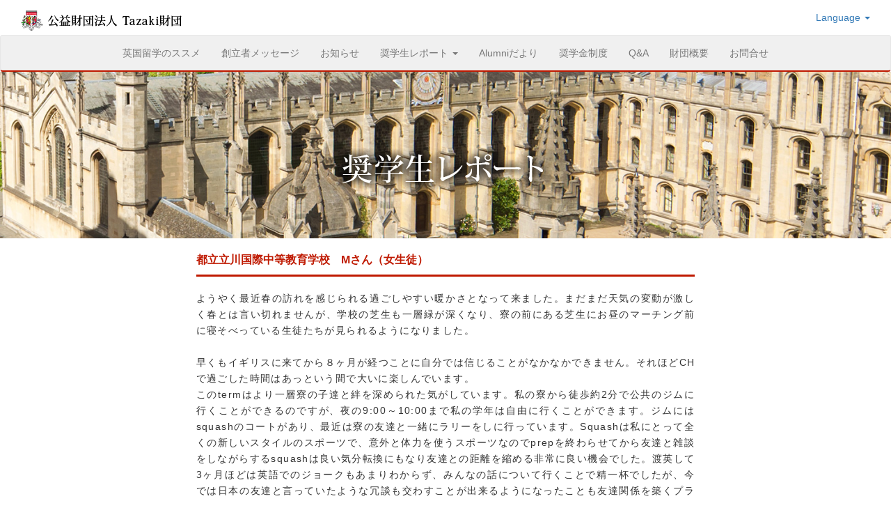

--- FILE ---
content_type: text/html
request_url: https://tazakifoundation.or.jp/report/is/2018_2/m/03.html
body_size: 13751
content:
<!DOCTYPE html> 
<html lang="en"> 
<head> 
<meta charset="utf-8"> 
<meta http-equiv="X-UA-Compatible" content="IE=edge"> 
<meta name="viewport" content="width=device-width, initial-scale=1">
<meta property="og:title" content="公益財団法人 Tazaki財団　奨学生レポート" />
<meta property="og:url" content="https://tazakifoundation.or.jp" />
<meta property="og:image" content="https://tazakifoundation.or.jp/images/ogp-ttflogo.jpg" />
<meta property="og:site_name"  content="公益財団法人 Tazaki財団　Official Website" />
<meta property="og:description" content="英国留学を全面支援するTazaki財団" />  
<title>公益財団法人 Tazaki財団　奨学生レポート</title> 


<link href="/css/add.css" rel="stylesheet" type="text/css">
<link href="/css/animate.css" rel="stylesheet" type="text/css">  
<!-- Bootstrap --> 
<link href="/css/bootstrap-3.3.6.css" rel="stylesheet" type="text/css"> 
<!-- HTML5 shim and Respond.js for IE8 support of HTML5 elements and media queries -->
<!-- WARNING: Respond.js doesn't work if you view the page via file:// -->
<!--[if lt IE 9]>
      <script src="https://oss.maxcdn.com/html5shiv/3.7.2/html5shiv.min.js"></script>
      <script src="https://oss.maxcdn.com/respond/1.4.2/respond.min.js"></script>
    <![endif]-->

<script src="/js/smooth-scroll.js"></script>
<!-- 固定 --> 
<script src="https://ajax.googleapis.com/ajax/libs/jquery/1.8.1/jquery.min.js" type="text/javascript"></script>
<script type="text/javascript">
jQuery(function($) {
  
var nav    = $('.navbar'),
    offset = nav.offset();
  
$(window).scroll(function () {
  if($(window).scrollTop() > offset.top) {
    nav.addClass('navbar-fixed-top');
  } else {
    nav.removeClass('navbar-fixed-top');
  }
});
  
});
</script>
<!-- 固定 --> 
</head> 

<body> 
<div class="container-fluid">
  <div class="">
    <div class="col-xs-7"><div class="ttflogo"><a href="/"><img src="/images/logot02.png" alt="" class="img-responsive center-block animated fadeIn"></a></div></div>
    <div class="col-xs-5">
	      <ul class="nav navbar-nav navbar-right">
    <li class="dropdown">
        <a href="./oya.html" class="dropdown-toggle" data-toggle="dropdown"><span class="link-menu">Language</span> <b class="caret"></b></a>
        <ul class="dropdown-menu">
          <li><a href="/">Japanese</a></li>
          <li><a href="/english/">English</a></li>
        </ul>
    </li>
    </ul>
	  </div>
  </div>
</div>
<nav class="navbar navbar-default">
  <div class="navbar-header">
    <button type="button" class="navbar-toggle" data-toggle="collapse" data-target="#gnavi">
      <span class="sr-only">メニュー</span>
      <span class="icon-bar"></span>
      <span class="icon-bar"></span>
      <span class="icon-bar"></span>
    </button>
  </div>
  <div id="gnavi" class="collapse navbar-collapse">
    <ul class="nav navbar-nav">
<li><a href="/uk.html">英国留学のススメ<span class="sr-only">(current)</span></a></li>
<li><a href="/message.html">創立者メッセージ</a></li>
<li><a href="/news.html">お知らせ</a></li> 
    <li class="dropdown">
        <a href="./oya.html" class="dropdown-toggle" data-toggle="dropdown"><span class="link-menu">奨学生レポート</span> <b class="caret"></b></a>
        <ul class="dropdown-menu">
          <li><a href="/report/is/">留学生レポート（パブリックスクール）</a></li>
          <li><a href="/report/university/">留学生レポート（大学）</a></li>
          <li><a href="/report/trainee/">語学研修生レポート</a></li>
          <li><a href="/report/scholarshiptrainee/">語学研修生留学奨学生レポート</a></li>
                  <li><a href="/report/itakugata/">委託型奨学金留学生レポート</a></li>     
          <li><a href="/report/others/">その他レポート</a></li>
        </ul>
    </li>
<li><a href="/alumni.html">Alumniだより</a></li>
<li><a href="/#section3" data-scroll>奨学金制度</a></li> 
<li><a href="/#sectionqa" data-scroll>Q&amp;A</a></li> 
<li><a href="/#section5" data-scroll>財団概要</a></li> 
<li><a href="/#section6" data-scroll>お問合せ</a></li> 
    </ul>
  </div>
</nav>



<div class="jumbotron3">
<div class="container"> 
<div class="row"> 
<div class="col-lg-12">
<h1 class="text-center white animated fadeIn"><img src="/images/subh-r.png" alt="お知らせ" class="img-responsive center-block"></h1>
  </div> 
</div> 
</div>
</div> 

<div class="container">
<!--メッセージ-->
<div class="row"> 
<div class="col-sm-offset-2 col-sm-8 col-sm-offset-2 col-sm-12">
   <div class="ch">都立立川国際中等教育学校　Mさん（女生徒）</div>
  <p>ようやく最近春の訪れを感じられる過ごしやすい暖かさとなって来ました。まだまだ天気の変動が激しく春とは言い切れませんが、学校の芝生も一層緑が深くなり、寮の前にある芝生にお昼のマーチング前に寝そべっている生徒たちが見られるようになりました。<br />
<br />
早くもイギリスに来てから８ヶ月が経つことに自分では信じることがなかなかできません。それほどCHで過ごした時間はあっという間で大いに楽しんでいます。<br />
このtermはより一層寮の子達と絆を深められた気がしています。私の寮から徒歩約2分で公共のジムに行くことができるのですが、夜の9:00～10:00まで私の学年は自由に行くことができます。ジムにはsquashのコートがあり、最近は寮の友達と一緒にラリーをしに行っています。Squashは私にとって全くの新しいスタイルのスポーツで、意外と体力を使うスポーツなのでprepを終わらせてから友達と雑談をしながらするsquashは良い気分転換にもなり友達との距離を縮める非常に良い機会でした。渡英して3ヶ月ほどは英語でのジョークもあまりわからず、みんなの話について行くことで精一杯でしたが、今では日本の友達と言っていたような冗談も交わすことが出来るようになったことも友達関係を築くプラスの要素になったと思います。<br />
<br />
またこのtermのhalf termには去年の11月から準備を進めていたgsk(GlaxoSmithKline) でのwork experienceがありました。gskはイギリスに拠点を置いている大手グローバル製薬会社の一つで世界でも最先端の様々な薬の開発に携わっています。元々薬の開発に興味があり、work experienceをインターネットで探していた時に一際私の目を引いたのがgskでした。大手企業ということもあって例年応募人数が多いとのことで応募理由や先生方からの推薦文もいだたかなければならず準備は大変だったこともあり、通るか不安と期待でいっぱいでした。幸運にも自分の第一希望のclinical trialにwork experienceで参加させていただけることになり、本当にgskからメールを受けとった時には飛び上がるほど喜んだことを覚えています。<br />
<br />
work experienceはStevenageというHorshamから車で約二時間の町で行われ、R&D( research and development ) のラボのエリアも非常に広く、デスクワークのみならず、いろいろな仕事環境が備わっています。私の体験したclinical trial とは薬の開発がR&Dでの段階を経て、動物実験も通過したあとのフェーズに主に携わる仕事です。clinical trial には大きく３つのフェーズがあり、段階を追うごとにその試験規模も大きくなっていきます。各フェーズにおいて試験内容や試験方法に穴がないかどうかを念入りに話し合い、臨床試験を行うために政府機関にプレゼンしなければなりません。<br />
<br />
また例えば、試験結果を分析する際にバイアスを取り除くために患者さんに新薬かプラセボ（薬効がないものまたは以前の薬）どちらを投与したのかを知らせないsingle blind、分析者も患者さんもどちらも知ることができないdouble blindをといい、試験内容ごとにあった試験手順を計画します。<br />
統計を使う場面も多くあり、現在数学で学習しているhypothesis testingも薬の薬効が本当に良くなったのか、それとも確率的に誤差が起きたのかを判断するために使われていて現場でも今の学習範囲が使用されていることに驚きました。実際にコーラとノンカフェインコーラを使ってカフェインが集中力を良くするかというミニ臨床試験を行いましたが、試験までの試験のプロセスを考えたり改善することにどれだけの時間と人材が費やされているかということに難しさと同時に楽しさを見いだすこともできました。<br />
改めて新薬の開発には並々ならぬ時間と人手がかかっていて、将来何万人もの患者さんを病や苦しみから救うかもしれないという可能性を信じて、陰ながら人のために働いてる社員の方々が輝いて、格好良く見えました。本当にこのように5日間、gskで素晴らしい経験をできて、再度自分の進みたい道がはっきりと見据えられたと思います。<br />
<br />
一方、学習面ではfurther mathが以前のtermの時よりも難しくなって、本当にfurtherという実感が湧いてきました。先生方も数学のためのホームページをセットアップしてくださったり、授業外でのサポートも手厚いので自分の進度を確認しながら授業と並行して活用することができます。また生物ではもともと授業の規模が８人と小さいこともあって、私は先生とのメールを通して質問の時間を割いてもらったり、過去問の採点をお願いしたりしています。日本と比べ、先生と生徒の比率が格段に低いので効率的に学習ができています。一方で、比率が低いことで日本にいた頃よりも一層自発的な学習態度や姿勢が改めて求められていることを感じました。<br />
<br />
今はEaster holidayに入り、４月下旬にある大きなテストに向けて勉強の日々が続いています。ここで気を抜かないように今自分にできる最大限のことをのちに後悔しないようにこれからも頑張っていきたいと思っています。</p>
</div>
</div> 
<!--メッセージ-->  
</div>


<img src="/images/footer.png" alt="" class="img-responsive footer-img">

<footer class="text-center">
<div class="container-fluid"> 
<div class="row"> 
<div class="col-lg-12 col-sm-12"> 
<h3 class="text-center" id='section6'>お問い合わせ</h3> 
<h4 class="text-center">公益財団法人 Tazaki財団</h4> 
<p class="text-center"> 
東京都千代田区神田神保町1-105<br> 
神保町三井ビルディング14階</p> 
<p class="text-center">TEL:03-3518-2525<br>
Email: info@tazakifoundation.or.jp
</p> 
<div class="google-maps"> 
<iframe src="https://www.google.com/maps/embed?pb=!1m18!1m12!1m3!1d3240.300718018763!2d139.7602586!3d35.69421680000001!2m3!1f0!2f0!3f0!3m2!1i1024!2i768!4f13.1!3m3!1m2!1s0x60188c1049646ffb%3A0x7abe3f67bddf1a86!2z44CSMTAxLTAwNTEg5p2x5Lqs6YO95Y2D5Luj55Sw5Yy656We55Sw56We5L-d55S677yR5LiB55uu77yR77yQ77yV!5e0!3m2!1sja!2sjp!4v1475837919817" width="600" height="450" frameborder="0" style="border:0" allowfullscreen></iframe> 
</div> 
</div> 
</div> 
</div> 
<div><p class="text-center">&copy; 2016 公益財団法人 Tazaki財団<br>All rights reserved.</p></div>
<p id="page-top"><a href="#">PAGE TOP</a></p> 

</footer> 


<!-- jQuery.jsの読み込み -->
<!-- <script type="text/javascript" src="https://ajax.googleapis.com/ajax/libs/jquery/1.9.1/jquery.min.js"></script> -->
<script src="/js/jquery-1.11.3.min.js"></script>
<!-- jQuery (necessary for Bootstrap's JavaScript plugins) --> 
<!-- <script src="bootstrap-3.3.6-dist/js/jquery-1.11.3.min.js"></script> -->
<!-- Include all compiled plugins (below), or include individual files as needed --> 
<!-- <script src="bootstrap-3.3.6-dist/js/bootstrap.js"></script> -->
<script src="/js/bootstrap-3.3.6.js"></script>
<script>
$(document).ready(function() {
$('img').fadeIn(2000);
});
</script>
<script type="text/javascript"> 
$(function() { 
var topBtn = $('#page-top'); 
topBtn.hide(); 
//スクロールが500に達したらボタン表示 
$(window).scroll(function () { 
if ($(this).scrollTop() > 500) { 
topBtn.fadeIn(); 
} else { 
topBtn.fadeOut(); 
} 
}); 
//スクロールしてトップ 
topBtn.click(function () { 
$('body,html').animate({ 
scrollTop: 0 
}, 500); 
return false; 
}); 
}); 
</script>
<script>
	// スムーススクロールを起動する
	smoothScroll.init() ;
</script>

<!-- GA -->
<script>
  (function(i,s,o,g,r,a,m){i['GoogleAnalyticsObject']=r;i[r]=i[r]||function(){
  (i[r].q=i[r].q||[]).push(arguments)},i[r].l=1*new Date();a=s.createElement(o),
  m=s.getElementsByTagName(o)[0];a.async=1;a.src=g;m.parentNode.insertBefore(a,m)
  })(window,document,'script','https://www.google-analytics.com/analytics.js','ga');

  ga('create', 'UA-86568105-1', 'auto');
  ga('send', 'pageview');

</script>
<!-- GA -->
</body> 
</html> 


--- FILE ---
content_type: text/css
request_url: https://tazakifoundation.or.jp/css/add.css
body_size: 6458
content:
<!--追記CSS --> 
<style type="text/css"> 
body { font-family: "Open Sans", "Helvetica Neue", Helvetica, "Arial", "游ゴシック", YuGothic, "ヒラギノ角ゴ ProN W3", "Hiragino Kaku Gothic ProN", "メイリオ", Meiryo, sans-serif,; padding-top: 10px; } 
body .navbar { margin: 0px; background-color: rgba(240,240,240,0.95);border-bottom: 2px solid #bf1900;}
.ttflogo {
  float: left;
  margin-top: 15px;
}
a.logot1 {
  background: url("../images/logot01.png") no-repeat left center;
  background-size: contain;
  height: 30px;
  width: 207px;
  margin: 10px 0px 0px 10px; 
}
body .navbar-toggle{ padding: 6px 6px;}
a.logot2 {
  background: url("../images/logot02.png") no-repeat left center;
  background-size: contain;
  height: 30px;
  width: 240px;
  margin: 10px 0px 0px 10px; 
}
@media (min-width: 768px){
nav .navbar-nav{
    margin: 0 auto;
    display: table;
    table-layout: fixed;
    float:none;
}
} 

.row { margin: 10px 10px;} 
body .row { margin-right: 10px;
     margin-left: 10px; } 
body .jumbotron { background:url(../images/h3.jpg) center no-repeat; background-size: cover; margin-bottom: 0px; padding-bottom: 50px;} 
.jumbotron2 { background: #bf1900; color: #ffffff; padding: 40px 0px; margin-bottom: 0px; }
.jumbotron3 { background:url(../images/uk.jpg) center no-repeat; background-size: cover; padding-top: 80px; margin-bottom: 0px; padding-bottom: 50px;} 
.jumbotron4 { background:url(../images/message.jpg) center no-repeat; background-size: cover; padding-top: 80px; margin-bottom: 0px; padding-bottom: 50px;}
.jumbotron5 { background:url(../images/top2.jpg) center no-repeat; background-size: cover; margin-bottom: 0px; padding-bottom: 50px;}   
.white {color: #ffffff;} 
img {display:none}
.col-sm-12, .col-md-12, .col-lg-12 { padding-right: 5px; padding-left: 5px;} 
p { line-height:1.65; letter-spacing:.1em; text-align: justify; } 
h1 { margin-top: 40px;} 
body h2 { 
color: #555555; 
margin-top: 20px; 
margin-bottom: 45px; 
border-bottom: medium solid #bf1900;
border-width : 0px;
padding: 10px;
line-height:1.5; 
font-size:1.8em;
} 
.btn-danger { background: #bf1900;}
h3 { line-height: 130%;} 
h6 { font-weight: bold;} 

p.topp { padding: 0px;
color: #ffffff;
}

.ch { 
color: #bf1900; 
margin-bottom: 20px; 
border-bottom: medium solid #bf1900;
padding: 10px 0px; 
font-weight:bold;
font-size:medium;
}
.news { 
color: #ffffff; 
margin-top: 20px; 
border-top: medium solid #ca4a4c;
padding: 20px 0px 10px; 
font-weight:bold;
font-size:medium;
text-align: center; 
}
.news a { 
color: #ffffff; 
}
.topics { color: #ffffff; 
margin-bottom: 20px; 
padding: 10px;
} 
.topics-xs { 
background: #d9534f;
border-radius: 6px; 
}
.topics a { color: #ffffff; 
margin-bottom: 20px; 
padding: 10px; 
}  

.btn.btn-danger {
  position: relative;
  padding: 10px 35px 10px 15px;
}
 
.btn.btn-danger:before {
  position: absolute;
  content: "";
  width: 20px;
  height: 20px;
  top: 50%;
  right: 10px;
  margin: -10px 0 0 0;
  background-image: url(../images/maru.png);
  background-repeat: no-repeat;
  background-size: 20px 20px;
}

.links .media { 
background: #DCDCDC;
border-radius: 6px;
padding: 10px;
margin-bottom:5px;
}
.links .media h4 { 
font-size:1.2em;
}

.tab-pane { 
padding: 20px 40px;
border-right: 1px solid #ddd;
border-left: 1px solid #ddd;
border-bottom: 1px solid #ddd;
background: #F5F5DC;
}

body .nav-tabs>li.active>a,body .nav-tabs>li.active>a:focus,body .nav-tabs>li.active>a:hover { 
background: #F5F5DC;
border-bottom-color: #F5F5DC;
}
body .nav-tabs>li>a,body .nav-tabs>li>a,body .nav-tabs>li>a { 
background: #DCDCDC;
border-bottom-color: #DCDCDC;
}
body .nav-tabs>li>a { 
  top: 50%;
  background-image: url(../images/maru.png);
  background-repeat: no-repeat;
  background-size: 20px 20px;
    position: relative;
background-position: 5px;
}

.google-maps { 
margin: 0px 0px; 
position: relative; 
padding-bottom: 30%; // これが縦横比 
height: 0; 
overflow: hidden; 
} 

.google-maps iframe { 
position: absolute; 
top: 0; 
left: 0; 
width: 100% !important; 
height: 100% !important; 
} 

table { margin: 10px 0px; width: 100%; } 
.tbres th, .tbres td { padding: 10px; border: 1px solid #ddd; } 
.tbres th { background: #f4f4f4; } 
.tbres th { width: 30%; text-align: left; } 
.tbres td { width: 70%;} 

table.type03 {
	border-collapse: collapse;
	text-align: left;
	line-height: 1.5;
	border-top: 1px solid #ccc;
	border-left: 3px solid #369;
}
table.type03 th {
	padding: 10px;
	font-weight: bold;
	vertical-align: top;
	color: #153d73;
	border-right: 1px solid #ccc;
	border-bottom: 1px solid #ccc;

}

@media only screen and (max-width:480px){ 
.tbres { margin: 0px; } 
.tbres th, 
.tbres td{ 
width: 100%; 
display: block; 
border-top: none; 
} 
.tbres tr:first-child th { border-top: 1px solid #ddd; } 
} 

/* ページトップ */ 

#page-top { 
position: fixed; 
bottom: 20px; 
right: 20px; 
font-size: 80%; 
} 

#page-top a { 
background: #666; 
text-decoration: none; 
color: #fff; 
width: 100px; 
padding: 10px 0; 
text-align: center; 
display: block; 
border-radius: 10px; 
} 

#page-top a:hover { 
text-decoration: none; 
background: #999; 
} 
footer { 
color: #fff;
background: #006400;
font-size: 0.9em; 
}
footer h3 { 
margin-top:0px;
}
.footer-img { width: 100%;}   

#university .panel2-default {
  border-color: none;
}


.title02 {
  color: #bf1900;
  font-size: 2.2em;
  font-family: serif;
}
.sec_wrap {
  margin-top: 40px;
}
.sec_wrap02 {
  margin-top: 80px;
}
.h2_txt,
.sec_wrap02 h2 {
  margin-bottom: 20px;
}
.mgb5 {
  margin-bottom: 5px;
}
.report-txt p {
  margin-bottom: 20px;
}
i.fa-file-pdf {
  color: #bf1900; 
}
i.fa-file-pdf:before {
  content: "\f1c1";
}

@media screen and (max-width: 763px){
  .title02 {
    font-size: 1.8em;
  } 
  .sec_wrap {
    margin-top: 20px;
  }
  .sec_wrap02 {
    margin-top: 40px;
  }
  .h2_txt,
  .sec_wrap02 h2 {
    margin-bottom: 10px;
  }
  .sp_mgb15 {
    margin-bottom: 15px;
  }
  .col-pdf {
    padding-right: 5px!important;
    padding-left: 5px!important;
  }
  .col-pdf .btn.btn-danger {
    padding: 10px 25px 10px 10px;
    letter-spacing: -0.01em;
    text-align: left;
  }
}


</style> 

<!--追記CSS --> 

--- FILE ---
content_type: text/plain
request_url: https://www.google-analytics.com/j/collect?v=1&_v=j102&a=1509339520&t=pageview&_s=1&dl=https%3A%2F%2Ftazakifoundation.or.jp%2Freport%2Fis%2F2018_2%2Fm%2F03.html&ul=en-us%40posix&dt=%E5%85%AC%E7%9B%8A%E8%B2%A1%E5%9B%A3%E6%B3%95%E4%BA%BA%20Tazaki%E8%B2%A1%E5%9B%A3%E3%80%80%E5%A5%A8%E5%AD%A6%E7%94%9F%E3%83%AC%E3%83%9D%E3%83%BC%E3%83%88&sr=1280x720&vp=1280x720&_u=IEBAAEABAAAAACAAI~&jid=669274731&gjid=445672137&cid=1517405153.1769077993&tid=UA-86568105-1&_gid=1136986705.1769077993&_r=1&_slc=1&z=1401557966
body_size: -452
content:
2,cG-QK60WN2L1B